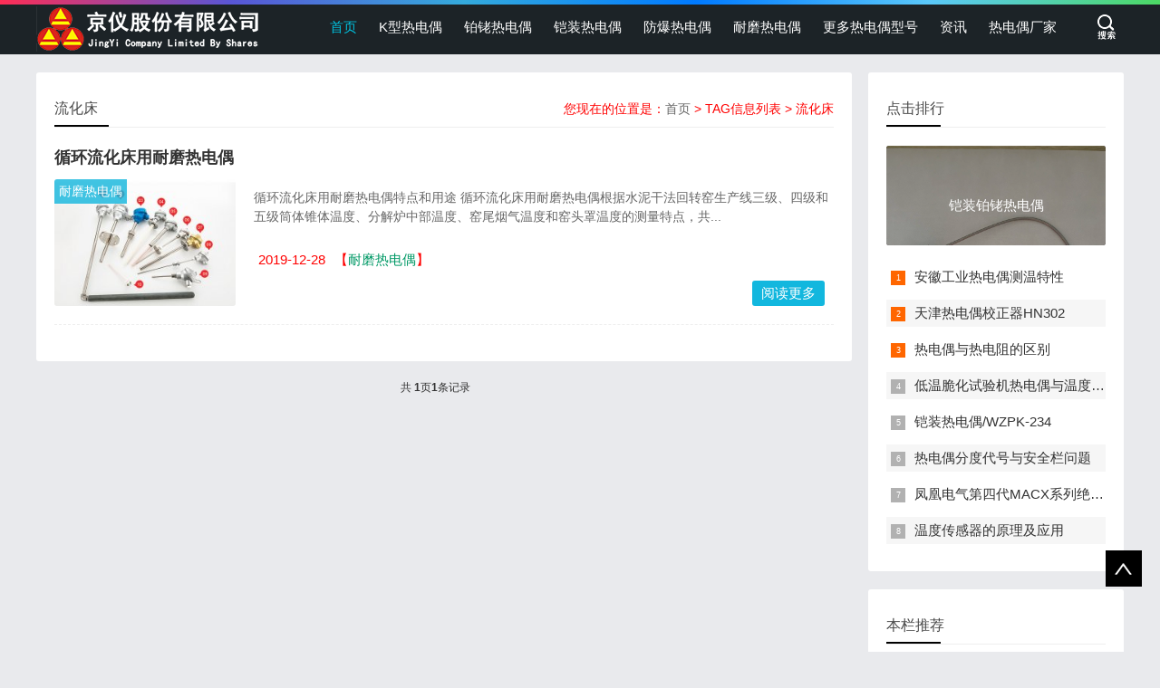

--- FILE ---
content_type: text/html
request_url: http://www.rdo114.com/tag/liuhuachuang_316_1.html
body_size: 4477
content:
<!doctype html>
<html>
<head>
<meta charset="utf-8">
<title>流化床热电偶资料,热电偶流化床专题-京仪热电偶</title>
<meta name="keywords" content="" />
<meta name="description" content="流化床热电偶资料,热电偶流化床专题内容由京仪热电偶为您整理发布，欢迎了解流化床热电偶相关文档。" />
<meta name="viewport" content="width=device-width, initial-scale=1.0">
<link rel="shortcut icon" href="http://www.rdo114.com/favicon.ico" type="image/x-icon" />
<meta name="applicable-device" content="pc,mobile">
<meta http-equiv="Cache-Control" content="no-transform" /> 
<meta http-equiv="Cache-Control" content="no-siteapp" />
<link rel="miphtml" href="http://mip.rdo114.com/tag/liuhuachuang_316_1.html">
<link href="http://www.rdo114.com/skin/css/base.css" rel="stylesheet">
<link href="http://www.rdo114.com/skin/css/m.css" rel="stylesheet">
<script src="http://www.rdo114.com/skin/js/jquery-1.8.3.min.js" ></script>
<script src="http://www.rdo114.com/skin/js/comm.js"></script>
<!--[if lt IE 9]>
<script src="http://www.rdo114.com/skin/js/modernizr.js"></script>
<![endif]-->
</head>
<body>
<!--top begin--> 
<!--top begin--> 
<header id="header">
  <div class="navbox">
    <h2 id="mnavh"><span class="navicon"></span></h2>
    <div class="logo"><a href="http://www.rdo114.com/"><img src="http://www.rdo114.com/images/logo.png" alt="K型热电偶_铂铑热电偶_铠装热电偶型号报价厂家-京仪股份"/></a></div>
    <nav>
      <ul id="starlist">
        <li><a href="http://www.rdo114.com/" id='selected'>首页</a></li>
        <li ><a href="http://www.rdo114.com/Krdo/" id=''>K型热电偶</a>
          <ul class="sub">
            
          </ul>
          <span></span></li><li ><a href="http://www.rdo114.com/blrdo/" id=''>铂铑热电偶</a>
          <ul class="sub">
            
          </ul>
          <span></span></li><li ><a href="http://www.rdo114.com/kzrdo/" id=''>铠装热电偶</a>
          <ul class="sub">
            
          </ul>
          <span></span></li><li ><a href="http://www.rdo114.com/fbrdo/" id=''>防爆热电偶</a>
          <ul class="sub">
            
          </ul>
          <span></span></li><li ><a href="http://www.rdo114.com/nmrdo/" id=''>耐磨热电偶</a>
          <ul class="sub">
            
          </ul>
          <span></span></li><li ><a href="http://www.rdo114.com/gyrdo/" id=''>更多热电偶型号</a>
          <ul class="sub">
            
          </ul>
          <span></span></li><li ><a href="http://www.rdo114.com/news/" id=''>资讯</a>
          <ul class="sub">
            
          </ul>
          <span></span></li><li ><a href="http://www.rdo114.com/about/" id=''>热电偶厂家</a>
          <ul class="sub">
            
          </ul>
          <span></span></li>
      </ul>
    </nav>
    <div class="searchico"></div>
  </div>
</header>
<div class="searchbox">
  <div class="search">
    <form  name="formsearch" action="/plus/search.php">
      <input type="hidden" name="kwtype" value="0" />
      <input name="q" class="input_text" value="请输入关键字词" style="color: rgb(153, 153, 153);" onfocus="if(value=='请输入关键字词'){this.style.color='#000';value=''}" type="text">
      <input name="submit" class="input_submit" value="搜索" type="submit">
    </form>
  </div>
  <div class="searchclose"></div>
</div>
 
<!--top end-->
<article> 
  <!--lbox begin-->
  <div class="lbox">
    <div class="whitebg bloglist">
      <h2 class="htitle"><span class="con_nav">您现在的位置是：<a href="http://www.rdo114.com/">首页</a> > TAG信息列表 > 流化床</span>流化床</h2>
      <ul>
        <li>
          <h3 class="blogtitle"><a href="http://www.rdo114.com/nmrdo/250.html">循环流化床用耐磨热电偶</a></h3>
          <span class="blogpic imgscale"><i><a href="http://www.rdo114.com/uploads/allimg/191228/1626194546-0-lp.jpg">耐磨热电偶</a></i><a href="http://www.rdo114.com/nmrdo/250.html" title="循环流化床用耐磨热电偶"><img src="http://www.rdo114.com/uploads/allimg/191228/1626194546-0-lp.jpg" alt="循环流化床用耐磨热电偶"></a></span>
          <p class="blogtext">循环流化床用耐磨热电偶特点和用途 循环流化床用耐磨热电偶根据水泥干法回转窑生产线三级、四级和五级筒体锥体温度、分解炉中部温度、窑尾烟气温度和窑头罩温度的测量特点，共... </p>
          <p class="bloginfo"><span>2019-12-28</span><span>【<a href="http://www.rdo114.com/nmrdo/">耐磨热电偶</a>】</span></p>
          <a href="http://www.rdo114.com/nmrdo/250.html" class="viewmore">阅读更多</a> </li>
      </ul>
      <!--pagelist-->
    </div>
    <div class="pagess">
    <ul>
     <span class="pageinfo">共 <strong>1</strong>页<strong>1</strong>条记录</span>
    </ul>
    </div>
    <!--bloglist end--> 
  </div>
  <div class="rbox">
    <div class="whitebg paihang">
      <h2 class="htitle">点击排行</h2>
      <section class="topnews imgscale"><a href="http://www.rdo114.com/kzrdo/244.html"><img src="http://www.rdo114.com/uploads/allimg/191228/1551445135-1.jpg" alt="铠装铂铑热电偶"><span>铠装铂铑热电偶</span></a></section>

      <ul>
        <li><i></i><a href="http://www.rdo114.com/news/1267.html" title="安徽工业热电偶测温特性">安徽工业热电偶测温特性</a></li>
<li><i></i><a href="http://www.rdo114.com/news/917.html" title="天津热电偶校正器HN302">天津热电偶校正器HN302</a></li>
<li><i></i><a href="http://www.rdo114.com/news/453.html" title="热电偶与热电阻的区别">热电偶与热电阻的区别</a></li>
<li><i></i><a href="http://www.rdo114.com/news/450.html" title="低温脆化试验机热电偶与温度传感器介绍">低温脆化试验机热电偶与温度传感器介绍</a></li>
<li><i></i><a href="http://www.rdo114.com/news/868.html" title="铠装热电偶/WZPK-234">铠装热电偶/WZPK-234</a></li>
<li><i></i><a href="http://www.rdo114.com/news/1352.html" title="热电偶分度代号与安全栏问题">热电偶分度代号与安全栏问题</a></li>
<li><i></i><a href="http://www.rdo114.com/news/1653.html" title="凤凰电气第四代MACX系列绝缘变送器">凤凰电气第四代MACX系列绝缘变送器</a></li>
<li><i></i><a href="http://www.rdo114.com/news/2195.html" title="温度传感器的原理及应用">温度传感器的原理及应用</a></li>

      </ul>
    </div>
    <div class="whitebg tuijian">
      <h2 class="htitle">本栏推荐</h2>
      <section class="topnews imgscale"><a href="http://www.rdo114.com/gyrdo/2277.html"><img src="http://www.rdo114.com/uploads/allimg/201028/1-20102QA419315-lp.jpg" alt="双支热电偶"><span>双支热电偶</span></a></section>

      <ul>
        <li><a href="http://www.rdo114.com/gyrdo/2275.html" title="快速热电偶型号参数,快速热电偶厂家价格"><i><img src="http://www.rdo114.com/uploads/allimg/200828/1-200RQF423V6-lp.jpg" alt="快速热电偶型号参数,快速热电偶厂家价格"></i>
          <p>快速热电偶型号参数,快速热电偶厂家价格</p>
          </a></li>
<li><a href="http://www.rdo114.com/gyrdo/2274.html" title="WRP-100小铂铑热电偶,装配式S型铂铑热电偶"><i><img src="http://www.rdo114.com/uploads/allimg/191231/1-191231132445b3-lp.jpg" alt="WRP-100小铂铑热电偶,装配式S型铂铑热电偶"></i>
          <p>WRP-100小铂铑热电偶,装配式S型铂铑热电偶</p>
          </a></li>
<li><a href="http://www.rdo114.com/gyrdo/2273.html" title="高温铂铑热电偶"><i><img src="http://www.rdo114.com/uploads/allimg/191231/1-1912311319592V-lp.jpg" alt="高温铂铑热电偶"></i>
          <p>高温铂铑热电偶</p>
          </a></li>
<li><a href="http://www.rdo114.com/gyrdo/2269.html" title="JN-K型热电偶"><i><img src="http://www.rdo114.com/uploads/allimg/191231/1-19123111195Ha-lp.jpg" alt="JN-K型热电偶"></i>
          <p>JN-K型热电偶</p>
          </a></li>
<li><a href="http://www.rdo114.com/gyrdo/2270.html" title="WRN 一体化K型热电偶"><i><img src="http://www.rdo114.com/uploads/allimg/191231/1-19123111243c16-lp.jpg" alt="WRN 一体化K型热电偶"></i>
          <p>WRN 一体化K型热电偶</p>
          </a></li>
<li><a href="http://www.rdo114.com/gyrdo/2271.html" title="WRN-130K型热电偶"><i><img src="http://www.rdo114.com/uploads/allimg/191231/1-19123111292E38-lp.jpg" alt="WRN-130K型热电偶"></i>
          <p>WRN-130K型热电偶</p>
          </a></li>
<li><a href="http://www.rdo114.com/gyrdo/2272.html" title="单铂铑热电偶"><i><img src="http://www.rdo114.com/uploads/allimg/191231/1-191231131331127-lp.jpg" alt="单铂铑热电偶"></i>
          <p>单铂铑热电偶</p>
          </a></li>
<li><a href="http://www.rdo114.com/kzrdo/262.html" title="铠装整体多点热电偶"><i><img src="http://www.rdo114.com/uploads/allimg/191228/1I1026303-0-lp.jpg" alt="铠装整体多点热电偶"></i>
          <p>铠装整体多点热电偶</p>
          </a></li>

      </ul>
    </div>

    <div class="whitebg cloud">
      <h2 class="htitle">标签云</h2>
      <ul>
         <a href='http://www.rdo114.com/tag/Sxing_396_1.html'>S型</a>  <a href='http://www.rdo114.com/tag/jinshu_357_1.html'>金属</a>  <a href='http://www.rdo114.com/tag/jiexian_372_1.html'>接线</a>  <a href='http://www.rdo114.com/tag/lingduanbuchang_353_1.html'>冷端补偿</a>  <a href='http://www.rdo114.com/tag/changjia_380_1.html'>厂家</a>  <a href='http://www.rdo114.com/tag/jisuan_360_1.html'>计算</a>  <a href='http://www.rdo114.com/tag/cewen_337_1.html'>测温</a>  <a href='http://www.rdo114.com/tag/taoci_384_1.html'>陶瓷</a>  <a href='http://www.rdo114.com/tag/chuanganqi_344_1.html'>传感器</a>  <a href='http://www.rdo114.com/tag/duodian_299_1.html'>多点</a>  <a href='http://www.rdo114.com/tag/naifushi_389_1.html'>耐腐蚀</a>  <a href='http://www.rdo114.com/tag/jiance_341_1.html'>检测</a>  <a href='http://www.rdo114.com/tag/jiage_383_1.html'>价格</a>  <a href='http://www.rdo114.com/tag/gongzuoyuanli_385_1.html'>工作原理</a>  <a href='http://www.rdo114.com/tag/biaozhun_358_1.html'>标准</a>  <a href='http://www.rdo114.com/tag/xiaobolao_395_1.html'>小铂铑</a>  <a href='http://www.rdo114.com/tag/gaowen_338_1.html'>高温</a>  <a href='http://www.rdo114.com/tag/xinghao_354_1.html'>型号</a>  <a href='http://www.rdo114.com/tag/zhuangpeishi_369_1.html'>装配式</a>  <a href='http://www.rdo114.com/tag/baohuguan_361_1.html'>保护管</a>  <a href='http://www.rdo114.com/tag/chuiqishi_329_1.html'>吹气式</a>  <a href='http://www.rdo114.com/tag/mokuai_381_1.html'>模块</a>  <a href='http://www.rdo114.com/tag/tezhong_390_1.html'>特种</a>  <a href='http://www.rdo114.com/tag/dianchang_314_1.html'>电厂</a>  <a href='http://www.rdo114.com/tag/gudingfalan_300_1.html'>固定法兰</a>  <a href='http://www.rdo114.com/tag/shiti_333_1.html'>实体</a>  <a href='http://www.rdo114.com/tag/shuangzhi_373_1.html'>双支</a>  <a href='http://www.rdo114.com/tag/pentu_313_1.html'>喷涂</a>  <a href='http://www.rdo114.com/tag/xunhuan_315_1.html'>循环</a>  <a href='http://www.rdo114.com/tag/xiaoyanyi_382_1.html'>校验仪</a>  <a href='http://www.rdo114.com/tag/qubie_391_1.html'>区别</a>  <a href='http://www.rdo114.com/tag/yuanjian_348_1.html'>元件</a>  <a href='http://www.rdo114.com/tag/zhongyoucuihua_331_1.html'>重油催化</a>  <a href='http://www.rdo114.com/tag/fendubiao_370_1.html'>分度表</a>  <a href='http://www.rdo114.com/tag/zuoyong_378_1.html'>作用</a>  <a href='http://www.rdo114.com/tag/fangnalou_328_1.html'>防内漏</a>  <a href='http://www.rdo114.com/tag/tantou_342_1.html'>探头</a>  <a href='http://www.rdo114.com/tag/yahuang_327_1.html'>压簧</a>  <a href='http://www.rdo114.com/tag/liuhuachuang_316_1.html'>流化床</a>  <a href='http://www.rdo114.com/tag/fangshui_306_1.html'>防水</a>  <a href='http://www.rdo114.com/tag/kaizhuang_302_1.html'>铠装</a>  <a href='http://www.rdo114.com/tag/zulou_309_1.html'>阻漏</a>  <a href='http://www.rdo114.com/tag/jingdu_364_1.html'>精度</a>  <a href='http://www.rdo114.com/tag/shengchan_374_1.html'>生产</a>  <a href='http://www.rdo114.com/tag/gebao_366_1.html'>隔爆</a>  <a href='http://www.rdo114.com/tag/yitihua_298_1.html'>一体化</a>  <a href='http://www.rdo114.com/tag/celiang_340_1.html'>测量</a>  <a href='http://www.rdo114.com/tag/zhuangzhishi_305_1.html'>装置式</a>  <a href='http://www.rdo114.com/tag/dianlutu_392_1.html'>电路图</a>  <a href='http://www.rdo114.com/tag/biaomian_335_1.html'>表面</a> 
      </ul>
    </div>
    <div class="whitebg wenzi">
      <h2 class="htitle">猜你喜欢</h2>
      <ul>
        <li><a href="http://www.rdo114.com/gyrdo/2277.html">双支热电偶</a></li>
<li><a href="http://www.rdo114.com/news/2276.html">热电偶原理图解</a></li>
<li><a href="http://www.rdo114.com/gyrdo/2275.html">快速热电偶型号参数,快速热电偶厂家价格</a></li>
<li><a href="http://www.rdo114.com/gyrdo/2274.html">WRP-100小铂铑热电偶,装配式S型铂铑热电偶</a></li>
<li><a href="http://www.rdo114.com/gyrdo/2273.html">高温铂铑热电偶</a></li>
<li><a href="http://www.rdo114.com/gyrdo/2269.html">JN-K型热电偶</a></li>
<li><a href="http://www.rdo114.com/gyrdo/2270.html">WRN 一体化K型热电偶</a></li>
<li><a href="http://www.rdo114.com/gyrdo/2271.html">WRN-130K型热电偶</a></li>
<li><a href="http://www.rdo114.com/gyrdo/2272.html">单铂铑热电偶</a></li>
<li><a href="http://www.rdo114.com/news/2128.html">什么是铂铑热电偶</a></li>

      </ul>
    </div>
    <div class="whitebg tongji">
      <h2 class="htitle">站点信息</h2>
      <ul>
        <li><b>文章统计</b>：<a>2154</a>篇文章</li>
        <li><b>标签管理</b>：<a href="http://www.rdo114.com/tags.php">标签云</a></li>
        <li><b>微信公众号</b>：扫描二维码，关注我们</li>
        <li class="tongji_gzh"><img src='http://www.rdo114.com/skin/images/weixin.png' alt="微信分享"></li>
      </ul>
    </div>
  </div>
</article>
<footer>
  <div class="box">
    <div class="wxbox">
      <ul>
        <li><img src="http://www.rdo114.com/skin/images/weixin.png" alt="公众号"><span>微信公众号</span></li>
      </ul>
    </div>
    <div class="endnav">
      <p><span>京仪热电偶：</span></p>
      <p>本页由专业的仪器仪表电线电缆生产制造厂家整理，为您提供流化床相关的热电偶信息。</p>
	  <p>若您有热电偶选型、热电偶报价、热电偶技术或热电偶安装等疑问欢迎您来电咨询：<span>【15222906608】</span>。</p>
      <p>所有热电偶相关技术文章可以被转载，但须注明出处以示版权，如有违反，追究法律责任。</p>
      <p>Copyright © 2019-2022 京仪股份有限公司 版权所有 <a href="http://www.beian.miit.gov.cn/" target="_blank" rel="nofollow">皖ICP备19024839-2</a> <a href="http://www.rdo114.com/sitemap.xml" target="_blank">XML地图</a> </p>
    </div>
  </div>
  <a href="#">
  <div class="top"></div>
  </a> </footer>
<script type="text/javascript" src="http://www.rdo114.com/skin/js/theia-sticky-sidebar.min.js"></script> 
<script type="text/javascript">
  jQuery(document).ready(function() {
    jQuery('.rbox').theiaStickySidebar({
      // Settings
      additionalMarginTop: 30
    });
  });
</script> 

</body>
</html>


--- FILE ---
content_type: text/css
request_url: http://www.rdo114.com/skin/css/m.css
body_size: 1790
content:

@charset "utf-8";
@media screen and (min-width: 1024px) and (max-width: 1199px) {
.navbox {
	width: 96%
}
#starlist li a {
	padding: 0 10px;
}
#starlist li.menu:before {
	right: 0
}
.zhuanti li {
	width: 27%
}
.searchbox {
	width: 96%
}
.box, article {
	width: 96%
}
.fader .slide img {
	height: 320px
}
.links li {
	width: 100%;
	text-align: left
}
.jianzhan li section {
	margin: 0 5px;
}
.jianzhan li:nth-child(1) {
	width: 30%
}
.jianzhan li:nth-child(3) {
	width: 36.3%
}
}
@media screen and (max-width: 1023px) {
/*header*/
header {
	position: fixed;
	z-index: 999
}
nav {
	width: 100%;
	height: auto;
	background: rgba(0,0,0,0.5);
	margin-top: 18px;
	position: fixed;
	z-index: 999;
	top: 42px;
}
.searchico {
	position: absolute;
	top: 6px;
	right: 10px;
}
.search {
	width: 80%
}
.navbox {
	width: 100%
}
.searchbox {
	width: 100%;
	position: fixed;
	top: 50px;
	z-index: 99;
	background: rgba(0,0,0,.8);
}
.logo {
	margin-left: 0;
	line-height: 56px;
	float: none;
	text-align: center;
	margin-right: 0px;
}
#mnavh {
	overflow: hidden;
	position: absolute;
}
#mnavh {
	display: block;
}
#starlist {
	display: none;
	width: 100%;/* top: 30px; */
	overflow-y: scroll;
	height: 100vh;
}
#starlist li {
	width: 55%;
	text-align: center;
	background: #12b7de;
	float: none;
	display: block;
	font-weight: bold;
}
#starlist li:last-child {
	padding-bottom: 100%
}
#starlist li a {
	color: #fff;
	display: block;
	width: 100%;
	text-align: center;
	float: none;
	padding: 0;
	background: #12b7de;
	border-bottom: #49ccea 1px solid;
}
#starlist ul.sub {
	display: block;
	position: inherit;
	left: inherit;
	top: inherit;
}
#starlist ul.sub li {
	width: 100%
}
#starlist ul.sub li:last-child {
	padding-bottom: 0;
	border-bottom: #49ccea 1px solid;
}
#starlist ul.sub li a {
	color: #fff;
	font-weight: normal;
	border-bottom: none;
}
#starlist ul.sub li a:hover, #starlist li:hover a, #starlist #selected {
	color: #fff;
}
.menu span {
	display: block;
	width: 50px;
	height: 50px;
	background: #12b7de;
	opacity: 0.5;
	position: absolute;
	top: 0;
	right: 0;
	border-left: #49ccea 1px solid;
}
.menu:before {
	right: 20px;
}
/**/
.box, article {
	width: 96%
}
article {
	padding-top: 80px;
}
.lbox {
	width: 100%
}
.rbox {
	display: none
}
.qq_join li section {
	margin: 0 10px
}
.jianzhan li section {
	margin: 0 5px;
}
.jianzhan li:nth-child(1) {
	width: 30%
}
.jianzhan li:nth-child(3) {
	width: 36.3%
}
.zhuanti li {
	width: 27%;
}
}
 @media only screen and (max-width: 768px) {
.zhuanti li {
	padding: 15px;
}
.bplist a img {
	width: 96%
}
.xinlu li a {
	padding: 5px;
	margin: 0 5px;
}
.myblog li {
	width: 33.3%;
}
.qq_join li section {
	margin: 0 5px;
	padding: 5px;
}
.qq_join li p {
	margin: 10px 0;
	font-size: 12px
}
.endnav p:last-child {
	text-align: center;
	margin-top: 20px;
}
.site_tj li {
	width: 20%
}
.hnav a {
	font-size: 12px
}
.muban li section {
	margin: 0 5px;
	height: 260px;
	overflow: hidden
}
.zhuanti li {
	width: 27.6%;
	padding: 8px
}
.pcd_ad {
	display: none !important;
}
.mbd_ad {
	display: block !important;
}
}
 @media only screen and (max-width: 480px) {
.headline {
	width: 100%
}
.headline ul {
	height: auto;
	padding-bottom: 10px;
	overflow: hidden
}
.headline ul li {
	width: 49%;
	float: left;
}
.headline ul li:last-child {
	float: right
}
.headline ul li span {
	padding: 0 20px
}
.banbox {
	width: 100%
}
.fader {
	height: 200px;
}
.newspic {
	width: 100%;
	height: auto
}
.newspic li {
	width: 49%;
	float: left
}
.newspic li:last-child {
	float: right
}
.newspic li a {
	height: 100%
}
.newslist {
	float: none;
	width: 100%
}
.zhuanti ul {
	padding: 0
}
.zhuanti li {
	width: 44%;
	padding: 8px;
}
.zhuanti ul:before {
	left: 0;
}
.zhuanti ul:after {
	bottom: 0
}
.ad {
	padding: 5px
}
.blogtitle {
	font-size: 16px
}
.bplist {
	height: 60px
}
.bplist a img {
	height: 100%
}
a.viewmore {
	position: static;
	margin-top: 20px;
	text-align: center
}
.blogpic {
	width: 100px;
	margin-right: 10px;
	max-height: 76px;
}
.blogtext {
	margin-top: 15px
}
.lanmu h1 {
	font-size: 18px;
}
.top_pic {
	width: 100%;
	float: none;
	margin-bottom: 10px
}
.top_box {
	float: none;
	width: 100%;
}
.liucheng li, .jianzhan li:nth-child(1), .jianzhan li:nth-child(3) {
	width: 100%;
}
.muban li section {
	height: auto
}
.site_tj li {
	width: 50%
}
.about {
	padding: 20px
}
.ab_box p:last-child {
	width: 100%;
	clear: both;
	padding-top: 10px
}
.ly_button {
	float: none;
	display: block;
}
.xinlu li {
	width: 50%
}
.myblog li, .xiangsi li {
	width: 50%
}
.qq_join li {
	width: 50%;
	margin-bottom: 20px
}
.wxbox ul {
	overflow: hidden;
	text-align: center
}
.wxbox li {
	float: none;
	display: inline-block
}
.wxbox {
	float: none
}
.endnav {
	width: 100%;
	overflow: hidden;
	margin-top: 20px
}
.endnav p {
	margin: 0 10px
}
.price_info img {
	position: static
}
.free li {
	width: 100%;
	margin-bottom: 10px
}
.newslist li {
	padding: 0 10px 10px 10px;
}
.newspic span {
	padding: 0 8px;
}
.hnav {
	float: none;
	width: 100%;
	clear: both;
	display: block;
	overflow: hidden;
}
.ztpic {
	height: 7em;
}
.zhuanti li b {
	-webkit-box-orient: vertical;
	display: -webkit-box;
	-webkit-line-clamp: 2;
	font-size: 14px;
	height: auto;
	line-height: 24px;
	white-space: inherit;
}
.bloginfo {
	width: 100%
}
.imgscale img {
	height: 100%;
	max-width: 100%;
}
.blogpic i {
	display: none
}
.fader .slide img {
	height: 200px;
}
.otherlink li {
	width: 100%
}
.tab_buttons {
	overflow-x: auto;
}
.tab_buttons ul {
	width: 600px;
	overflow-x: scroll;
}
.tab_buttons li {
	margin-right: 30px;
	width: auto;
}
.newscurrent:after {
	width: 100%
}
}
